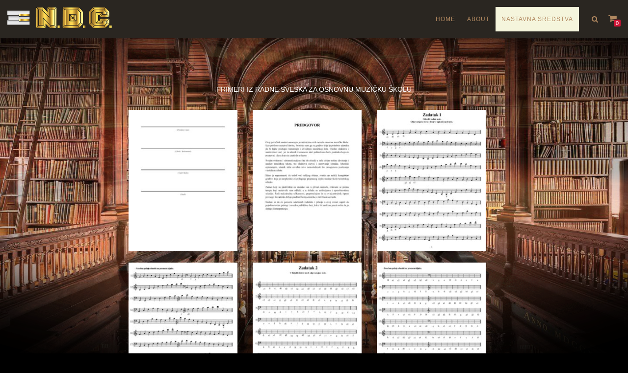

--- FILE ---
content_type: text/html; charset=UTF-8
request_url: https://www.nikolacirovic.com/radna_sveska/
body_size: 48380
content:
<!DOCTYPE html><html lang="sr-RS" class="no-js"><head><script data-no-optimize="1">var litespeed_docref=sessionStorage.getItem("litespeed_docref");litespeed_docref&&(Object.defineProperty(document,"referrer",{get:function(){return litespeed_docref}}),sessionStorage.removeItem("litespeed_docref"));</script> <meta charset="UTF-8"><link data-optimized="2" rel="stylesheet" href="https://www.nikolacirovic.com/wp-content/litespeed/css/04b0bc40df4e14cbf77d22826f275173.css?ver=85e41" /><meta name="viewport" content="width=device-width, initial-scale=1"><link rel="profile" href="http://gmpg.org/xfn/11"><link rel="pingback" href="https://www.nikolacirovic.com/xmlrpc.php"><title>radna_sveska &#8211; N.D.C. Music</title><meta name='robots' content='max-image-preview:large' /><style>img:is([sizes="auto" i], [sizes^="auto," i]) { contain-intrinsic-size: 3000px 1500px }</style><link rel='dns-prefetch' href='//fonts.googleapis.com' /><link rel="alternate" type="application/rss+xml" title="N.D.C. Music &raquo; dovod" href="https://www.nikolacirovic.com/feed/" /><link rel="alternate" type="application/rss+xml" title="N.D.C. Music &raquo; dovod komentara" href="https://www.nikolacirovic.com/comments/feed/" /><style id='classic-theme-styles-inline-css' type='text/css'>/*! This file is auto-generated */
.wp-block-button__link{color:#fff;background-color:#32373c;border-radius:9999px;box-shadow:none;text-decoration:none;padding:calc(.667em + 2px) calc(1.333em + 2px);font-size:1.125em}.wp-block-file__button{background:#32373c;color:#fff;text-decoration:none}</style><style id='global-styles-inline-css' type='text/css'>:root{--wp--preset--aspect-ratio--square: 1;--wp--preset--aspect-ratio--4-3: 4/3;--wp--preset--aspect-ratio--3-4: 3/4;--wp--preset--aspect-ratio--3-2: 3/2;--wp--preset--aspect-ratio--2-3: 2/3;--wp--preset--aspect-ratio--16-9: 16/9;--wp--preset--aspect-ratio--9-16: 9/16;--wp--preset--color--black: #000000;--wp--preset--color--cyan-bluish-gray: #abb8c3;--wp--preset--color--white: #ffffff;--wp--preset--color--pale-pink: #f78da7;--wp--preset--color--vivid-red: #cf2e2e;--wp--preset--color--luminous-vivid-orange: #ff6900;--wp--preset--color--luminous-vivid-amber: #fcb900;--wp--preset--color--light-green-cyan: #7bdcb5;--wp--preset--color--vivid-green-cyan: #00d084;--wp--preset--color--pale-cyan-blue: #8ed1fc;--wp--preset--color--vivid-cyan-blue: #0693e3;--wp--preset--color--vivid-purple: #9b51e0;--wp--preset--gradient--vivid-cyan-blue-to-vivid-purple: linear-gradient(135deg,rgba(6,147,227,1) 0%,rgb(155,81,224) 100%);--wp--preset--gradient--light-green-cyan-to-vivid-green-cyan: linear-gradient(135deg,rgb(122,220,180) 0%,rgb(0,208,130) 100%);--wp--preset--gradient--luminous-vivid-amber-to-luminous-vivid-orange: linear-gradient(135deg,rgba(252,185,0,1) 0%,rgba(255,105,0,1) 100%);--wp--preset--gradient--luminous-vivid-orange-to-vivid-red: linear-gradient(135deg,rgba(255,105,0,1) 0%,rgb(207,46,46) 100%);--wp--preset--gradient--very-light-gray-to-cyan-bluish-gray: linear-gradient(135deg,rgb(238,238,238) 0%,rgb(169,184,195) 100%);--wp--preset--gradient--cool-to-warm-spectrum: linear-gradient(135deg,rgb(74,234,220) 0%,rgb(151,120,209) 20%,rgb(207,42,186) 40%,rgb(238,44,130) 60%,rgb(251,105,98) 80%,rgb(254,248,76) 100%);--wp--preset--gradient--blush-light-purple: linear-gradient(135deg,rgb(255,206,236) 0%,rgb(152,150,240) 100%);--wp--preset--gradient--blush-bordeaux: linear-gradient(135deg,rgb(254,205,165) 0%,rgb(254,45,45) 50%,rgb(107,0,62) 100%);--wp--preset--gradient--luminous-dusk: linear-gradient(135deg,rgb(255,203,112) 0%,rgb(199,81,192) 50%,rgb(65,88,208) 100%);--wp--preset--gradient--pale-ocean: linear-gradient(135deg,rgb(255,245,203) 0%,rgb(182,227,212) 50%,rgb(51,167,181) 100%);--wp--preset--gradient--electric-grass: linear-gradient(135deg,rgb(202,248,128) 0%,rgb(113,206,126) 100%);--wp--preset--gradient--midnight: linear-gradient(135deg,rgb(2,3,129) 0%,rgb(40,116,252) 100%);--wp--preset--font-size--small: 13px;--wp--preset--font-size--medium: 20px;--wp--preset--font-size--large: 36px;--wp--preset--font-size--x-large: 42px;--wp--preset--font-family--inter: "Inter", sans-serif;--wp--preset--font-family--cardo: Cardo;--wp--preset--spacing--20: 0.44rem;--wp--preset--spacing--30: 0.67rem;--wp--preset--spacing--40: 1rem;--wp--preset--spacing--50: 1.5rem;--wp--preset--spacing--60: 2.25rem;--wp--preset--spacing--70: 3.38rem;--wp--preset--spacing--80: 5.06rem;--wp--preset--shadow--natural: 6px 6px 9px rgba(0, 0, 0, 0.2);--wp--preset--shadow--deep: 12px 12px 50px rgba(0, 0, 0, 0.4);--wp--preset--shadow--sharp: 6px 6px 0px rgba(0, 0, 0, 0.2);--wp--preset--shadow--outlined: 6px 6px 0px -3px rgba(255, 255, 255, 1), 6px 6px rgba(0, 0, 0, 1);--wp--preset--shadow--crisp: 6px 6px 0px rgba(0, 0, 0, 1);}:where(.is-layout-flex){gap: 0.5em;}:where(.is-layout-grid){gap: 0.5em;}body .is-layout-flex{display: flex;}.is-layout-flex{flex-wrap: wrap;align-items: center;}.is-layout-flex > :is(*, div){margin: 0;}body .is-layout-grid{display: grid;}.is-layout-grid > :is(*, div){margin: 0;}:where(.wp-block-columns.is-layout-flex){gap: 2em;}:where(.wp-block-columns.is-layout-grid){gap: 2em;}:where(.wp-block-post-template.is-layout-flex){gap: 1.25em;}:where(.wp-block-post-template.is-layout-grid){gap: 1.25em;}.has-black-color{color: var(--wp--preset--color--black) !important;}.has-cyan-bluish-gray-color{color: var(--wp--preset--color--cyan-bluish-gray) !important;}.has-white-color{color: var(--wp--preset--color--white) !important;}.has-pale-pink-color{color: var(--wp--preset--color--pale-pink) !important;}.has-vivid-red-color{color: var(--wp--preset--color--vivid-red) !important;}.has-luminous-vivid-orange-color{color: var(--wp--preset--color--luminous-vivid-orange) !important;}.has-luminous-vivid-amber-color{color: var(--wp--preset--color--luminous-vivid-amber) !important;}.has-light-green-cyan-color{color: var(--wp--preset--color--light-green-cyan) !important;}.has-vivid-green-cyan-color{color: var(--wp--preset--color--vivid-green-cyan) !important;}.has-pale-cyan-blue-color{color: var(--wp--preset--color--pale-cyan-blue) !important;}.has-vivid-cyan-blue-color{color: var(--wp--preset--color--vivid-cyan-blue) !important;}.has-vivid-purple-color{color: var(--wp--preset--color--vivid-purple) !important;}.has-black-background-color{background-color: var(--wp--preset--color--black) !important;}.has-cyan-bluish-gray-background-color{background-color: var(--wp--preset--color--cyan-bluish-gray) !important;}.has-white-background-color{background-color: var(--wp--preset--color--white) !important;}.has-pale-pink-background-color{background-color: var(--wp--preset--color--pale-pink) !important;}.has-vivid-red-background-color{background-color: var(--wp--preset--color--vivid-red) !important;}.has-luminous-vivid-orange-background-color{background-color: var(--wp--preset--color--luminous-vivid-orange) !important;}.has-luminous-vivid-amber-background-color{background-color: var(--wp--preset--color--luminous-vivid-amber) !important;}.has-light-green-cyan-background-color{background-color: var(--wp--preset--color--light-green-cyan) !important;}.has-vivid-green-cyan-background-color{background-color: var(--wp--preset--color--vivid-green-cyan) !important;}.has-pale-cyan-blue-background-color{background-color: var(--wp--preset--color--pale-cyan-blue) !important;}.has-vivid-cyan-blue-background-color{background-color: var(--wp--preset--color--vivid-cyan-blue) !important;}.has-vivid-purple-background-color{background-color: var(--wp--preset--color--vivid-purple) !important;}.has-black-border-color{border-color: var(--wp--preset--color--black) !important;}.has-cyan-bluish-gray-border-color{border-color: var(--wp--preset--color--cyan-bluish-gray) !important;}.has-white-border-color{border-color: var(--wp--preset--color--white) !important;}.has-pale-pink-border-color{border-color: var(--wp--preset--color--pale-pink) !important;}.has-vivid-red-border-color{border-color: var(--wp--preset--color--vivid-red) !important;}.has-luminous-vivid-orange-border-color{border-color: var(--wp--preset--color--luminous-vivid-orange) !important;}.has-luminous-vivid-amber-border-color{border-color: var(--wp--preset--color--luminous-vivid-amber) !important;}.has-light-green-cyan-border-color{border-color: var(--wp--preset--color--light-green-cyan) !important;}.has-vivid-green-cyan-border-color{border-color: var(--wp--preset--color--vivid-green-cyan) !important;}.has-pale-cyan-blue-border-color{border-color: var(--wp--preset--color--pale-cyan-blue) !important;}.has-vivid-cyan-blue-border-color{border-color: var(--wp--preset--color--vivid-cyan-blue) !important;}.has-vivid-purple-border-color{border-color: var(--wp--preset--color--vivid-purple) !important;}.has-vivid-cyan-blue-to-vivid-purple-gradient-background{background: var(--wp--preset--gradient--vivid-cyan-blue-to-vivid-purple) !important;}.has-light-green-cyan-to-vivid-green-cyan-gradient-background{background: var(--wp--preset--gradient--light-green-cyan-to-vivid-green-cyan) !important;}.has-luminous-vivid-amber-to-luminous-vivid-orange-gradient-background{background: var(--wp--preset--gradient--luminous-vivid-amber-to-luminous-vivid-orange) !important;}.has-luminous-vivid-orange-to-vivid-red-gradient-background{background: var(--wp--preset--gradient--luminous-vivid-orange-to-vivid-red) !important;}.has-very-light-gray-to-cyan-bluish-gray-gradient-background{background: var(--wp--preset--gradient--very-light-gray-to-cyan-bluish-gray) !important;}.has-cool-to-warm-spectrum-gradient-background{background: var(--wp--preset--gradient--cool-to-warm-spectrum) !important;}.has-blush-light-purple-gradient-background{background: var(--wp--preset--gradient--blush-light-purple) !important;}.has-blush-bordeaux-gradient-background{background: var(--wp--preset--gradient--blush-bordeaux) !important;}.has-luminous-dusk-gradient-background{background: var(--wp--preset--gradient--luminous-dusk) !important;}.has-pale-ocean-gradient-background{background: var(--wp--preset--gradient--pale-ocean) !important;}.has-electric-grass-gradient-background{background: var(--wp--preset--gradient--electric-grass) !important;}.has-midnight-gradient-background{background: var(--wp--preset--gradient--midnight) !important;}.has-small-font-size{font-size: var(--wp--preset--font-size--small) !important;}.has-medium-font-size{font-size: var(--wp--preset--font-size--medium) !important;}.has-large-font-size{font-size: var(--wp--preset--font-size--large) !important;}.has-x-large-font-size{font-size: var(--wp--preset--font-size--x-large) !important;}
:where(.wp-block-post-template.is-layout-flex){gap: 1.25em;}:where(.wp-block-post-template.is-layout-grid){gap: 1.25em;}
:where(.wp-block-columns.is-layout-flex){gap: 2em;}:where(.wp-block-columns.is-layout-grid){gap: 2em;}
:root :where(.wp-block-pullquote){font-size: 1.5em;line-height: 1.6;}</style><style id='woocommerce-inline-inline-css' type='text/css'>.woocommerce form .form-row .required { visibility: visible; }</style><style id='azera-shop-style-inline-css' type='text/css'>.dark-text { color: #ffffff }body{ color: #ffffff}.overlay-layer-wrap{ background:rgba(0, 0, 0, 0.1);}.archive-top .section-overlay-layer{ background:rgba(0, 0, 0, 0.1);}</style> <script type="litespeed/javascript" data-src="https://www.nikolacirovic.com/wp-includes/js/jquery/jquery.min.js" id="jquery-core-js"></script> <script id="print-invoices-packing-slip-labels-for-woocommerce_public-js-extra" type="litespeed/javascript">var wf_pklist_params_public={"show_document_preview":"No","document_access_type":"logged_in","is_user_logged_in":"","msgs":{"invoice_number_prompt_free_order":"\u2018Generate invoice for free orders\u2019 is disabled in Invoice settings > Advanced. You are attempting to generate invoice for this free order. Proceed?","creditnote_number_prompt":"Refund in this order seems not having credit number yet. Do you want to manually generate one ?","invoice_number_prompt_no_from_addr":"Please fill the `from address` in the plugin's general settings.","invoice_title_prompt":"Invoice","invoice_number_prompt":"number has not been generated yet. Do you want to manually generate one ?","pop_dont_show_again":!1,"request_error":"Request error.","error_loading_data":"Error loading data.","min_value_error":"minimum value should be","generating_document_text":"Generating document...","new_tab_open_error":"Failed to open new tab. Please check your browser settings."}}</script> <script type="litespeed/javascript" data-src="https://www.nikolacirovic.com/wp-content/plugins/video-popup/js/YouTubePopUp.jquery.js" id="oba_youtubepopup_plugin-js"></script> <script id="wc-add-to-cart-js-extra" type="litespeed/javascript">var wc_add_to_cart_params={"ajax_url":"\/wp-admin\/admin-ajax.php","wc_ajax_url":"\/?wc-ajax=%%endpoint%%","i18n_view_cart":"Pregled korpe","cart_url":"https:\/\/www.nikolacirovic.com\/cart-page\/","is_cart":"","cart_redirect_after_add":"no"}</script> <script id="woocommerce-js-extra" type="litespeed/javascript">var woocommerce_params={"ajax_url":"\/wp-admin\/admin-ajax.php","wc_ajax_url":"\/?wc-ajax=%%endpoint%%"}</script> <link rel="https://api.w.org/" href="https://www.nikolacirovic.com/wp-json/" /><link rel="alternate" title="JSON" type="application/json" href="https://www.nikolacirovic.com/wp-json/wp/v2/pages/303" /><link rel="EditURI" type="application/rsd+xml" title="RSD" href="https://www.nikolacirovic.com/xmlrpc.php?rsd" /><meta name="generator" content="WordPress 6.7.1" /><meta name="generator" content="WooCommerce 9.6.0" /><link rel="canonical" href="https://www.nikolacirovic.com/radna_sveska/" /><link rel='shortlink' href='https://www.nikolacirovic.com/?p=303' /><link rel="alternate" title="oEmbed (JSON)" type="application/json+oembed" href="https://www.nikolacirovic.com/wp-json/oembed/1.0/embed?url=https%3A%2F%2Fwww.nikolacirovic.com%2Fradna_sveska%2F" /><link rel="alternate" title="oEmbed (XML)" type="text/xml+oembed" href="https://www.nikolacirovic.com/wp-json/oembed/1.0/embed?url=https%3A%2F%2Fwww.nikolacirovic.com%2Fradna_sveska%2F&#038;format=xml" /> <script type="litespeed/javascript">var video_popup_unprm_general_settings={'unprm_r_border':''}</script> <!--[if lt IE 9]> <script src="https://www.nikolacirovic.com/wp-content/themes/azera-shop/js/html5shiv.min.js"></script> <![endif]-->
<noscript><style>.woocommerce-product-gallery{ opacity: 1 !important; }</style></noscript><style class='wp-fonts-local' type='text/css'>@font-face{font-family:Inter;font-style:normal;font-weight:300 900;font-display:fallback;src:url('https://www.nikolacirovic.com/wp-content/plugins/woocommerce/assets/fonts/Inter-VariableFont_slnt,wght.woff2') format('woff2');font-stretch:normal;}
@font-face{font-family:Cardo;font-style:normal;font-weight:400;font-display:fallback;src:url('https://www.nikolacirovic.com/wp-content/plugins/woocommerce/assets/fonts/cardo_normal_400.woff2') format('woff2');}</style><link rel="icon" href="https://www.nikolacirovic.com/wp-content/uploads/2017/08/cropped-NDC-site-icon-min-32x32.png" sizes="32x32" /><link rel="icon" href="https://www.nikolacirovic.com/wp-content/uploads/2017/08/cropped-NDC-site-icon-min-192x192.png" sizes="192x192" /><link rel="apple-touch-icon" href="https://www.nikolacirovic.com/wp-content/uploads/2017/08/cropped-NDC-site-icon-min-180x180.png" /><meta name="msapplication-TileImage" content="https://www.nikolacirovic.com/wp-content/uploads/2017/08/cropped-NDC-site-icon-min-270x270.png" /><style type="text/css" id="wp-custom-css">/*
You can add your own CSS here.

Click the help icon above to learn more.
*/
body {
    background-color: #000000;
}
.shop {
display: none;
}
.btn-primary {
display: none;
background-color: #8B0000;
}
.sticky-navigation .main-navigation li:hover, .sticky-navigation .main-navigation li a:hover {
background: #8B0000;
}
h1.single-title {
display: none;
}
.woocommerce div.product .product_title {
color: #8B0000;
}
.woocommerce div.product form.cart .button, .woocommerce div.product .single_add_to_cart_button{
color: #8B0000;
}
.woocommerce div.product form.cart .button, .woocommerce div.product .single_add_to_cart_button{
color:#fff;
}
h1.page-title{
color: #8B0000;
}
div.wpforms-container-full .wpforms-form input[type=submit], div.wpforms-container-full .wpforms-form button[type=submit], div.wpforms-container-full .wpforms-form .wpforms-page-button{
background-color: #8B0000;
border-color: #C0C0C0;
color: #fff
}
div.wpforms-container-full .wpforms-form .wpforms-field-label{
color: #C0C0C0;
font-weight: 300;
}
.header-logo-wrap {
    display: block;
    width: 220px;
    padding: 8px 0px 8px 0px;
    text-align: center;
    vertical-align: middle;
}
.sticky-navigation .main-navigation li a {
    padding: 16px 12px;
}
#parallax_move {
display: none;
}
div.wpforms-container-full .wpforms-form input[type=submit]:hover, div.wpforms-container-full .wpforms-form input[type=submit]:active, div.wpforms-container-full .wpforms-form button[type=submit]:hover, div.wpforms-container-full .wpforms-form button[type=submit]:active, div.wpforms-container-full .wpforms-form .wpforms-page-button:hover, div.wpforms-container-full .wpforms-form .wpforms-page-button:active{
background-color: #c60000;
}
div.wpforms-container-full .wpforms-form .wpforms-field-sublabel {
color: #BBB;
}
.entry-content, .entry-content p, .entry-content span{
color: #BBB;
}
span.woocommerce-Price-amount.amount {
color: #19ff19;
}
span.woocommerce-Price-currencySymbol {
color: #19ff19;
}
.woocommerce #respond input#submit.disabled, .woocommerce #respond input#submit:disabled, .woocommerce #respond input#submit:disabled[disabled], .woocommerce a.button.disabled, .woocommerce a.button:disabled, .woocommerce a.button:disabled[disabled], .woocommerce button.button.disabled, .woocommerce button.button:disabled, .woocommerce button.button:disabled[disabled], .woocommerce input.button.disabled, .woocommerce input.button:disabled, .woocommerce input.button:disabled[disabled] {
color: #fff;
opacity: 1;
}
#payment {
color: #000000;
}
.woocommerce-checkout #payment div.payment_box {
background: #000000;
border-radius: 5px;
}
.woocommerce .products .product .price span, .woocommerce .products .product .price del, .woocommerce ul.products li.product .price del, .woocommerce .products .product .price del {
color: #19ff19;
}
.contact-info .section-overlay-layer {
display: none;
}
.woocommerce-ordering select {
color: #090909;
}
.content-wrap {
	background-image: url('https://www.nikolacirovic.com/wp-content/uploads/2017/08/piano30-min.png');
    height: 100%; 
    background-position: center;
    background-repeat: no-repeat;
    background-size: cover;
background-attachment: fixed;
}
.woocommerce p.stars {
	padding-left: 100px;
}
.count {
	padding: 0px;
}
.woocommerce h2, .woocommerce #reviews h3 {
	font-size: 18px;
}
.woocommerce .type-product img {
	width: 25%;
	padding: 5px;
	margin-left: 5px;
}
.woocommerce .product_meta {
	display: none;
}
#menu-item-287 {
	background-color: beige;
}
.woocommerce ul.products li.product a img {
	margin: 0 0 -0.75em;
}
.woocommerce h3 {
	color: whitesmoke;
}
.woocommerce .products, .woocommerce-page .products {
	display: none;
}
.woocommerce .woocommerce-ordering {
	display: none;
}
.woocommerce .woocommerce-result-count {
	display: none;
}
.woocommerce .woocommerce-breadcrumb a, .woocommerce .woocommerce-breadcrumb {
	color: whitesmoke;
}
.alignleft {
	margin-bottom: 1em
}</style></head><body itemscope itemtype="http://schema.org/WebPage" class="page-template-default page page-id-303 theme-azera-shop woocommerce-no-js" dir="
ltr">
<a class="skip-link screen-reader-text" href="#content">Skip to content</a><header itemscope itemtype="http://schema.org/WPHeader" id="masthead" role="banner" data-stellar-background-ratio="0.5" class="header header-style-one site-header"><div class="overlay-layer-nav
sticky-navigation-open"><div class="navbar navbar-inverse bs-docs-nav navbar-fixed-top sticky-navigation appear-on-scroll"><div class="container"><div class="header-container-wrap"><div class="navbar-header navbar-header-wrap"><div class="header-logo-wrap">
<a href="https://www.nikolacirovic.com/" class="navbar-brand" title="N.D.C. Music"><img data-lazyloaded="1" src="[data-uri]" width="458" height="90" data-src="http://www.nikolacirovic.com/wp-content/uploads/2017/08/NDC-Music-web-logo-min.png" alt="N.D.C. Music"></a><div class="header-logo-wrap text-header azera_shop_only_customizer"><h1 itemprop="headline" id="site-title" class="site-title"><a href="https://www.nikolacirovic.com/" title="N.D.C. Music" rel="home">N.D.C. Music</a></h1><p itemprop="description" id="site-description" class="site-description">Nikola D Cirovic Music</p></div></div><div class="header-button-wrap">
<button title='Toggle Menu' aria-controls='menu-main-menu' aria-expanded='false' type="button" class="navbar-toggle menu-toggle" id="menu-toggle" data-toggle="collapse" data-target="#menu-primary">
<span class="screen-reader-text">Toggle navigation</span>
<span class="icon-bar"></span>
<span class="icon-bar"></span>
<span class="icon-bar"></span>
</button></div></div><div class="header-nav-wrap"><div itemscope itemtype="http://schema.org/SiteNavigationElement" aria-label="Primary Menu" id="menu-primary" class="navbar-collapse collapse"><div id="site-header-menu" class="site-header-menu"><nav id="site-navigation" class="main-navigation" role="navigation"><div class="menu-main-menu-container"><ul id="menu-main-menu" class="primary-menu small-text"><li id="menu-item-19" class="menu-item menu-item-type-post_type menu-item-object-page menu-item-home menu-item-19"><a href="https://www.nikolacirovic.com/">HOME</a></li><li id="menu-item-15" class="menu-item menu-item-type-post_type menu-item-object-page menu-item-15"><a href="https://www.nikolacirovic.com/about/">ABOUT</a></li><li id="menu-item-287" class="menu-item menu-item-type-post_type menu-item-object-page menu-item-287"><a href="https://www.nikolacirovic.com/nastavna-sredstva/">NASTAVNA SREDSTVA</a></li></ul></div></nav></div></div></div><div class="header-icons-wrap"><div class="header-search"><div class="fa fa-search header-search-button"></div><div class="header-search-input"><form role="search" method="get" class="woocommerce-product-search" action="https://www.nikolacirovic.com/">
<input type="search" class="search-field" placeholder="Search Products&hellip;" value="" name="s" title="Search for:" />
<input type="submit" value="Search" />
<input type="hidden" name="post_type" value="product" /></form></div></div><div class="navbar-cart-inner">
<a href="https://www.nikolacirovic.com/cart-page/" title="View your shopping cart" class="cart-contents">
<span class="fa fa-shopping-cart"></span>
<span class="cart-item-number">0</span>
</a></div></div></div></div></div></div></header><div class="content-wrap"><div class="container "><div id="primary" class="content-area col-md-12"><main id="main" class="site-main" role="main"><article id="post-303" class="post-303 page type-page status-publish hentry"><header class="entry-header"><h1 class="entry-title single-title" itemprop="headline">radna_sveska</h1><div class="colored-line-left"></div><div class="clearfix"></div></header><div class="entry-content content-page" itemprop="text"><p><body style="background-image: url('https://www.nikolacirovic.com/wp-content/uploads/2018/08/teaching-bckgrnd.jpg'); height: 100%; background-position: center; background-repeat: no-repeat; background-size: cover; background-attachment: fixed;"></p><h1 style="text-align: center;"><span style="color: #ffffff;">PRIMERI IZ RADNE SVESKA ZA OSNOVNU MUZIČKU ŠKOLU</span></h1><div style="position: relative; margin-left: 15%; margin-right: 15%;"><div style="padding: 5px;"><a href="https://www.nikolacirovic.com/wp-content/uploads/2018/08/Strana1.jpg"><img data-lazyloaded="1" src="[data-uri]" fetchpriority="high" decoding="async" class="alignleft size-medium wp-image-318" style="padding: 5px;" data-src="https://www.nikolacirovic.com/wp-content/uploads/2018/08/Strana1-232x300.jpg" alt="" width="232" height="300" data-srcset="https://www.nikolacirovic.com/wp-content/uploads/2018/08/Strana1-232x300.jpg 232w, https://www.nikolacirovic.com/wp-content/uploads/2018/08/Strana1-768x994.jpg 768w, https://www.nikolacirovic.com/wp-content/uploads/2018/08/Strana1-791x1024.jpg 791w, https://www.nikolacirovic.com/wp-content/uploads/2018/08/Strana1-600x776.jpg 600w, https://www.nikolacirovic.com/wp-content/uploads/2018/08/Strana1.jpg 1700w" data-sizes="(max-width: 232px) 100vw, 232px" /></a><a href="https://www.nikolacirovic.com/wp-content/uploads/2018/08/Strana2.jpg"><img data-lazyloaded="1" src="[data-uri]" decoding="async" class="alignleft size-medium wp-image-319" style="padding: 5px;" data-src="https://www.nikolacirovic.com/wp-content/uploads/2018/08/Strana2-232x300.jpg" alt="" width="232" height="300" data-srcset="https://www.nikolacirovic.com/wp-content/uploads/2018/08/Strana2-232x300.jpg 232w, https://www.nikolacirovic.com/wp-content/uploads/2018/08/Strana2-768x994.jpg 768w, https://www.nikolacirovic.com/wp-content/uploads/2018/08/Strana2-791x1024.jpg 791w, https://www.nikolacirovic.com/wp-content/uploads/2018/08/Strana2-600x776.jpg 600w, https://www.nikolacirovic.com/wp-content/uploads/2018/08/Strana2.jpg 1700w" data-sizes="(max-width: 232px) 100vw, 232px" /></a><a href="https://www.nikolacirovic.com/wp-content/uploads/2018/08/Strana3.jpg"><img data-lazyloaded="1" src="[data-uri]" decoding="async" class="alignleft size-medium wp-image-320" style="padding: 5px;" data-src="https://www.nikolacirovic.com/wp-content/uploads/2018/08/Strana3-232x300.jpg" alt="" width="232" height="300" data-srcset="https://www.nikolacirovic.com/wp-content/uploads/2018/08/Strana3-232x300.jpg 232w, https://www.nikolacirovic.com/wp-content/uploads/2018/08/Strana3-768x994.jpg 768w, https://www.nikolacirovic.com/wp-content/uploads/2018/08/Strana3-791x1024.jpg 791w, https://www.nikolacirovic.com/wp-content/uploads/2018/08/Strana3-600x776.jpg 600w, https://www.nikolacirovic.com/wp-content/uploads/2018/08/Strana3.jpg 1700w" data-sizes="(max-width: 232px) 100vw, 232px" /></a></div><p>&nbsp;</p><div style="padding: 5px;"><a href="https://www.nikolacirovic.com/wp-content/uploads/2018/08/Strana4.jpg"><img data-lazyloaded="1" src="[data-uri]" decoding="async" class="alignleft size-medium wp-image-321" style="padding: 5px;" data-src="https://www.nikolacirovic.com/wp-content/uploads/2018/08/Strana4-232x300.jpg" alt="" width="232" height="300" data-srcset="https://www.nikolacirovic.com/wp-content/uploads/2018/08/Strana4-232x300.jpg 232w, https://www.nikolacirovic.com/wp-content/uploads/2018/08/Strana4-768x994.jpg 768w, https://www.nikolacirovic.com/wp-content/uploads/2018/08/Strana4-791x1024.jpg 791w, https://www.nikolacirovic.com/wp-content/uploads/2018/08/Strana4-600x776.jpg 600w, https://www.nikolacirovic.com/wp-content/uploads/2018/08/Strana4.jpg 1700w" data-sizes="(max-width: 232px) 100vw, 232px" /></a><a href="https://www.nikolacirovic.com/wp-content/uploads/2018/08/Strana5.jpg"><img data-lazyloaded="1" src="[data-uri]" decoding="async" class="alignleft size-medium wp-image-322" style="padding: 5px;" data-src="https://www.nikolacirovic.com/wp-content/uploads/2018/08/Strana5-232x300.jpg" alt="" width="232" height="300" data-srcset="https://www.nikolacirovic.com/wp-content/uploads/2018/08/Strana5-232x300.jpg 232w, https://www.nikolacirovic.com/wp-content/uploads/2018/08/Strana5-768x994.jpg 768w, https://www.nikolacirovic.com/wp-content/uploads/2018/08/Strana5-791x1024.jpg 791w, https://www.nikolacirovic.com/wp-content/uploads/2018/08/Strana5-600x776.jpg 600w, https://www.nikolacirovic.com/wp-content/uploads/2018/08/Strana5.jpg 1700w" data-sizes="(max-width: 232px) 100vw, 232px" /></a><a href="https://www.nikolacirovic.com/wp-content/uploads/2018/08/Strana6.jpg"><img data-lazyloaded="1" src="[data-uri]" decoding="async" class="alignleft size-medium wp-image-323" style="padding: 5px;" data-src="https://www.nikolacirovic.com/wp-content/uploads/2018/08/Strana6-232x300.jpg" alt="" width="232" height="300" data-srcset="https://www.nikolacirovic.com/wp-content/uploads/2018/08/Strana6-232x300.jpg 232w, https://www.nikolacirovic.com/wp-content/uploads/2018/08/Strana6-768x994.jpg 768w, https://www.nikolacirovic.com/wp-content/uploads/2018/08/Strana6-791x1024.jpg 791w, https://www.nikolacirovic.com/wp-content/uploads/2018/08/Strana6-600x776.jpg 600w, https://www.nikolacirovic.com/wp-content/uploads/2018/08/Strana6.jpg 1700w" data-sizes="(max-width: 232px) 100vw, 232px" /></a></div><p>&nbsp;</p><div style="padding: 5px;"><a href="https://www.nikolacirovic.com/wp-content/uploads/2018/08/Strana7.jpg"><img data-lazyloaded="1" src="[data-uri]" decoding="async" class="alignleft size-medium wp-image-324" style="padding: 5px;" data-src="https://www.nikolacirovic.com/wp-content/uploads/2018/08/Strana7-232x300.jpg" alt="" width="232" height="300" data-srcset="https://www.nikolacirovic.com/wp-content/uploads/2018/08/Strana7-232x300.jpg 232w, https://www.nikolacirovic.com/wp-content/uploads/2018/08/Strana7-768x994.jpg 768w, https://www.nikolacirovic.com/wp-content/uploads/2018/08/Strana7-791x1024.jpg 791w, https://www.nikolacirovic.com/wp-content/uploads/2018/08/Strana7-600x776.jpg 600w, https://www.nikolacirovic.com/wp-content/uploads/2018/08/Strana7.jpg 1700w" data-sizes="(max-width: 232px) 100vw, 232px" /></a><a href="https://www.nikolacirovic.com/wp-content/uploads/2018/08/Strana8.jpg"><img data-lazyloaded="1" src="[data-uri]" decoding="async" class="alignleft size-medium wp-image-325" style="padding: 5px;" data-src="https://www.nikolacirovic.com/wp-content/uploads/2018/08/Strana8-232x300.jpg" alt="" width="232" height="300" data-srcset="https://www.nikolacirovic.com/wp-content/uploads/2018/08/Strana8-232x300.jpg 232w, https://www.nikolacirovic.com/wp-content/uploads/2018/08/Strana8-768x994.jpg 768w, https://www.nikolacirovic.com/wp-content/uploads/2018/08/Strana8-791x1024.jpg 791w, https://www.nikolacirovic.com/wp-content/uploads/2018/08/Strana8-600x776.jpg 600w, https://www.nikolacirovic.com/wp-content/uploads/2018/08/Strana8.jpg 1700w" data-sizes="(max-width: 232px) 100vw, 232px" /></a><a href="https://www.nikolacirovic.com/wp-content/uploads/2018/08/Strana9.jpg"><img data-lazyloaded="1" src="[data-uri]" decoding="async" class="alignleft size-medium wp-image-326" style="padding: 5px;" data-src="https://www.nikolacirovic.com/wp-content/uploads/2018/08/Strana9-232x300.jpg" alt="" width="232" height="300" data-srcset="https://www.nikolacirovic.com/wp-content/uploads/2018/08/Strana9-232x300.jpg 232w, https://www.nikolacirovic.com/wp-content/uploads/2018/08/Strana9-768x994.jpg 768w, https://www.nikolacirovic.com/wp-content/uploads/2018/08/Strana9-791x1024.jpg 791w, https://www.nikolacirovic.com/wp-content/uploads/2018/08/Strana9-600x776.jpg 600w, https://www.nikolacirovic.com/wp-content/uploads/2018/08/Strana9.jpg 1700w" data-sizes="(max-width: 232px) 100vw, 232px" /></a></div><p>&nbsp;</p></div></div><footer class="entry-footer"></footer></article></main></div></div></div><footer itemscope itemtype="http://schema.org/WPFooter" id="footer" role="contentinfo" class="footer grey-bg"><div class="container"><div class="footer-widget-wrap"></div><div class="footer-bottom-wrap">
<span class="azera_shop_copyright_content">Nikola D. Cirovic</span><div itemscope role="navigation" itemtype="http://schema.org/SiteNavigationElement" id="menu-secondary" aria-label="Secondary Menu"><h1 class="screen-reader-text">Secondary Menu</h1><ul id="menu-main-menu-1" class="footer-links small-text"><li class="menu-item menu-item-type-post_type menu-item-object-page menu-item-home menu-item-19"><a href="https://www.nikolacirovic.com/">HOME</a></li><li class="menu-item menu-item-type-post_type menu-item-object-page menu-item-15"><a href="https://www.nikolacirovic.com/about/">ABOUT</a></li><li class="menu-item menu-item-type-post_type menu-item-object-page menu-item-287"><a href="https://www.nikolacirovic.com/nastavna-sredstva/">NASTAVNA SREDSTVA</a></li></ul></div><ul class="social-icons"><li>
<a href="https:&#x2F;&#x2F;www.facebook.com&#x2F;NikolaD.Cirovic&#x2F;">
<span class="screen-reader-text">fa-facebook-square</span>
<i class="fa azera-shop-footer-icons fa-facebook-square transparent-text-dark" aria-hidden="true"></i>
</a></li><li>
<a href="https:&#x2F;&#x2F;www.youtube.com&#x2F;channel&#x2F;UC4xH0Hm2w6quHDpX30oUvwg">
<span class="screen-reader-text">fa-youtube-square</span>
<i class="fa azera-shop-footer-icons fa-youtube-square transparent-text-dark" aria-hidden="true"></i>
</a></li></ul></div><div class="powered-by">
©2018 All Rights Reserved</div></div></footer> <script type="litespeed/javascript">(function(){var c=document.body.className;c=c.replace(/woocommerce-no-js/,'woocommerce-js');document.body.className=c})()</script> <script id="wp-i18n-js-after" type="litespeed/javascript">wp.i18n.setLocaleData({'text direction\u0004ltr':['ltr']})</script> <script id="contact-form-7-js-translations" type="litespeed/javascript">(function(domain,translations){var localeData=translations.locale_data[domain]||translations.locale_data.messages;localeData[""].domain=domain;wp.i18n.setLocaleData(localeData,domain)})("contact-form-7",{"translation-revision-date":"2024-01-31 23:08:36+0000","generator":"GlotPress\/4.0.1","domain":"messages","locale_data":{"messages":{"":{"domain":"messages","plural-forms":"nplurals=3; plural=(n % 10 == 1 && n % 100 != 11) ? 0 : ((n % 10 >= 2 && n % 10 <= 4 && (n % 100 < 12 || n % 100 > 14)) ? 1 : 2);","lang":"sr_RS"},"Error:":["Gre\u0161ka:"]}},"comment":{"reference":"includes\/js\/index.js"}})</script> <script id="contact-form-7-js-before" type="litespeed/javascript">var wpcf7={"api":{"root":"https:\/\/www.nikolacirovic.com\/wp-json\/","namespace":"contact-form-7\/v1"},"cached":1}</script> <script id="somdn-script-js-extra" type="litespeed/javascript">var somdn_script_params={"somdn_qview_active":""}</script> <script id="paypalplus-woocommerce-front-js-extra" type="litespeed/javascript">var pppFrontDataCollection={"pageinfo":{"isCheckout":!1,"isCheckoutPayPage":!1},"isConflictVersion":"1"}</script> <script id="azera-shop-custom-all-js-extra" type="litespeed/javascript">var screenReaderText={"expand":"<span class=\"screen-reader-text\">expand child menu<\/span>","collapse":"<span class=\"screen-reader-text\">collapse child menu<\/span>"}</script> <script id="wc-order-attribution-js-extra" type="litespeed/javascript">var wc_order_attribution={"params":{"lifetime":1.0e-5,"session":30,"base64":!1,"ajaxurl":"https:\/\/www.nikolacirovic.com\/wp-admin\/admin-ajax.php","prefix":"wc_order_attribution_","allowTracking":!0},"fields":{"source_type":"current.typ","referrer":"current_add.rf","utm_campaign":"current.cmp","utm_source":"current.src","utm_medium":"current.mdm","utm_content":"current.cnt","utm_id":"current.id","utm_term":"current.trm","utm_source_platform":"current.plt","utm_creative_format":"current.fmt","utm_marketing_tactic":"current.tct","session_entry":"current_add.ep","session_start_time":"current_add.fd","session_pages":"session.pgs","session_count":"udata.vst","user_agent":"udata.uag"}}</script> <script data-no-optimize="1">!function(t,e){"object"==typeof exports&&"undefined"!=typeof module?module.exports=e():"function"==typeof define&&define.amd?define(e):(t="undefined"!=typeof globalThis?globalThis:t||self).LazyLoad=e()}(this,function(){"use strict";function e(){return(e=Object.assign||function(t){for(var e=1;e<arguments.length;e++){var n,a=arguments[e];for(n in a)Object.prototype.hasOwnProperty.call(a,n)&&(t[n]=a[n])}return t}).apply(this,arguments)}function i(t){return e({},it,t)}function o(t,e){var n,a="LazyLoad::Initialized",i=new t(e);try{n=new CustomEvent(a,{detail:{instance:i}})}catch(t){(n=document.createEvent("CustomEvent")).initCustomEvent(a,!1,!1,{instance:i})}window.dispatchEvent(n)}function l(t,e){return t.getAttribute(gt+e)}function c(t){return l(t,bt)}function s(t,e){return function(t,e,n){e=gt+e;null!==n?t.setAttribute(e,n):t.removeAttribute(e)}(t,bt,e)}function r(t){return s(t,null),0}function u(t){return null===c(t)}function d(t){return c(t)===vt}function f(t,e,n,a){t&&(void 0===a?void 0===n?t(e):t(e,n):t(e,n,a))}function _(t,e){nt?t.classList.add(e):t.className+=(t.className?" ":"")+e}function v(t,e){nt?t.classList.remove(e):t.className=t.className.replace(new RegExp("(^|\\s+)"+e+"(\\s+|$)")," ").replace(/^\s+/,"").replace(/\s+$/,"")}function g(t){return t.llTempImage}function b(t,e){!e||(e=e._observer)&&e.unobserve(t)}function p(t,e){t&&(t.loadingCount+=e)}function h(t,e){t&&(t.toLoadCount=e)}function n(t){for(var e,n=[],a=0;e=t.children[a];a+=1)"SOURCE"===e.tagName&&n.push(e);return n}function m(t,e){(t=t.parentNode)&&"PICTURE"===t.tagName&&n(t).forEach(e)}function a(t,e){n(t).forEach(e)}function E(t){return!!t[st]}function I(t){return t[st]}function y(t){return delete t[st]}function A(e,t){var n;E(e)||(n={},t.forEach(function(t){n[t]=e.getAttribute(t)}),e[st]=n)}function k(a,t){var i;E(a)&&(i=I(a),t.forEach(function(t){var e,n;e=a,(t=i[n=t])?e.setAttribute(n,t):e.removeAttribute(n)}))}function L(t,e,n){_(t,e.class_loading),s(t,ut),n&&(p(n,1),f(e.callback_loading,t,n))}function w(t,e,n){n&&t.setAttribute(e,n)}function x(t,e){w(t,ct,l(t,e.data_sizes)),w(t,rt,l(t,e.data_srcset)),w(t,ot,l(t,e.data_src))}function O(t,e,n){var a=l(t,e.data_bg_multi),i=l(t,e.data_bg_multi_hidpi);(a=at&&i?i:a)&&(t.style.backgroundImage=a,n=n,_(t=t,(e=e).class_applied),s(t,ft),n&&(e.unobserve_completed&&b(t,e),f(e.callback_applied,t,n)))}function N(t,e){!e||0<e.loadingCount||0<e.toLoadCount||f(t.callback_finish,e)}function C(t,e,n){t.addEventListener(e,n),t.llEvLisnrs[e]=n}function M(t){return!!t.llEvLisnrs}function z(t){if(M(t)){var e,n,a=t.llEvLisnrs;for(e in a){var i=a[e];n=e,i=i,t.removeEventListener(n,i)}delete t.llEvLisnrs}}function R(t,e,n){var a;delete t.llTempImage,p(n,-1),(a=n)&&--a.toLoadCount,v(t,e.class_loading),e.unobserve_completed&&b(t,n)}function T(o,r,c){var l=g(o)||o;M(l)||function(t,e,n){M(t)||(t.llEvLisnrs={});var a="VIDEO"===t.tagName?"loadeddata":"load";C(t,a,e),C(t,"error",n)}(l,function(t){var e,n,a,i;n=r,a=c,i=d(e=o),R(e,n,a),_(e,n.class_loaded),s(e,dt),f(n.callback_loaded,e,a),i||N(n,a),z(l)},function(t){var e,n,a,i;n=r,a=c,i=d(e=o),R(e,n,a),_(e,n.class_error),s(e,_t),f(n.callback_error,e,a),i||N(n,a),z(l)})}function G(t,e,n){var a,i,o,r,c;t.llTempImage=document.createElement("IMG"),T(t,e,n),E(c=t)||(c[st]={backgroundImage:c.style.backgroundImage}),o=n,r=l(a=t,(i=e).data_bg),c=l(a,i.data_bg_hidpi),(r=at&&c?c:r)&&(a.style.backgroundImage='url("'.concat(r,'")'),g(a).setAttribute(ot,r),L(a,i,o)),O(t,e,n)}function D(t,e,n){var a;T(t,e,n),a=e,e=n,(t=It[(n=t).tagName])&&(t(n,a),L(n,a,e))}function V(t,e,n){var a;a=t,(-1<yt.indexOf(a.tagName)?D:G)(t,e,n)}function F(t,e,n){var a;t.setAttribute("loading","lazy"),T(t,e,n),a=e,(e=It[(n=t).tagName])&&e(n,a),s(t,vt)}function j(t){t.removeAttribute(ot),t.removeAttribute(rt),t.removeAttribute(ct)}function P(t){m(t,function(t){k(t,Et)}),k(t,Et)}function S(t){var e;(e=At[t.tagName])?e(t):E(e=t)&&(t=I(e),e.style.backgroundImage=t.backgroundImage)}function U(t,e){var n;S(t),n=e,u(e=t)||d(e)||(v(e,n.class_entered),v(e,n.class_exited),v(e,n.class_applied),v(e,n.class_loading),v(e,n.class_loaded),v(e,n.class_error)),r(t),y(t)}function $(t,e,n,a){var i;n.cancel_on_exit&&(c(t)!==ut||"IMG"===t.tagName&&(z(t),m(i=t,function(t){j(t)}),j(i),P(t),v(t,n.class_loading),p(a,-1),r(t),f(n.callback_cancel,t,e,a)))}function q(t,e,n,a){var i,o,r=(o=t,0<=pt.indexOf(c(o)));s(t,"entered"),_(t,n.class_entered),v(t,n.class_exited),i=t,o=a,n.unobserve_entered&&b(i,o),f(n.callback_enter,t,e,a),r||V(t,n,a)}function H(t){return t.use_native&&"loading"in HTMLImageElement.prototype}function B(t,i,o){t.forEach(function(t){return(a=t).isIntersecting||0<a.intersectionRatio?q(t.target,t,i,o):(e=t.target,n=t,a=i,t=o,void(u(e)||(_(e,a.class_exited),$(e,n,a,t),f(a.callback_exit,e,n,t))));var e,n,a})}function J(e,n){var t;et&&!H(e)&&(n._observer=new IntersectionObserver(function(t){B(t,e,n)},{root:(t=e).container===document?null:t.container,rootMargin:t.thresholds||t.threshold+"px"}))}function K(t){return Array.prototype.slice.call(t)}function Q(t){return t.container.querySelectorAll(t.elements_selector)}function W(t){return c(t)===_t}function X(t,e){return e=t||Q(e),K(e).filter(u)}function Y(e,t){var n;(n=Q(e),K(n).filter(W)).forEach(function(t){v(t,e.class_error),r(t)}),t.update()}function t(t,e){var n,a,t=i(t);this._settings=t,this.loadingCount=0,J(t,this),n=t,a=this,Z&&window.addEventListener("online",function(){Y(n,a)}),this.update(e)}var Z="undefined"!=typeof window,tt=Z&&!("onscroll"in window)||"undefined"!=typeof navigator&&/(gle|ing|ro)bot|crawl|spider/i.test(navigator.userAgent),et=Z&&"IntersectionObserver"in window,nt=Z&&"classList"in document.createElement("p"),at=Z&&1<window.devicePixelRatio,it={elements_selector:".lazy",container:tt||Z?document:null,threshold:300,thresholds:null,data_src:"src",data_srcset:"srcset",data_sizes:"sizes",data_bg:"bg",data_bg_hidpi:"bg-hidpi",data_bg_multi:"bg-multi",data_bg_multi_hidpi:"bg-multi-hidpi",data_poster:"poster",class_applied:"applied",class_loading:"litespeed-loading",class_loaded:"litespeed-loaded",class_error:"error",class_entered:"entered",class_exited:"exited",unobserve_completed:!0,unobserve_entered:!1,cancel_on_exit:!0,callback_enter:null,callback_exit:null,callback_applied:null,callback_loading:null,callback_loaded:null,callback_error:null,callback_finish:null,callback_cancel:null,use_native:!1},ot="src",rt="srcset",ct="sizes",lt="poster",st="llOriginalAttrs",ut="loading",dt="loaded",ft="applied",_t="error",vt="native",gt="data-",bt="ll-status",pt=[ut,dt,ft,_t],ht=[ot],mt=[ot,lt],Et=[ot,rt,ct],It={IMG:function(t,e){m(t,function(t){A(t,Et),x(t,e)}),A(t,Et),x(t,e)},IFRAME:function(t,e){A(t,ht),w(t,ot,l(t,e.data_src))},VIDEO:function(t,e){a(t,function(t){A(t,ht),w(t,ot,l(t,e.data_src))}),A(t,mt),w(t,lt,l(t,e.data_poster)),w(t,ot,l(t,e.data_src)),t.load()}},yt=["IMG","IFRAME","VIDEO"],At={IMG:P,IFRAME:function(t){k(t,ht)},VIDEO:function(t){a(t,function(t){k(t,ht)}),k(t,mt),t.load()}},kt=["IMG","IFRAME","VIDEO"];return t.prototype={update:function(t){var e,n,a,i=this._settings,o=X(t,i);{if(h(this,o.length),!tt&&et)return H(i)?(e=i,n=this,o.forEach(function(t){-1!==kt.indexOf(t.tagName)&&F(t,e,n)}),void h(n,0)):(t=this._observer,i=o,t.disconnect(),a=t,void i.forEach(function(t){a.observe(t)}));this.loadAll(o)}},destroy:function(){this._observer&&this._observer.disconnect(),Q(this._settings).forEach(function(t){y(t)}),delete this._observer,delete this._settings,delete this.loadingCount,delete this.toLoadCount},loadAll:function(t){var e=this,n=this._settings;X(t,n).forEach(function(t){b(t,e),V(t,n,e)})},restoreAll:function(){var e=this._settings;Q(e).forEach(function(t){U(t,e)})}},t.load=function(t,e){e=i(e);V(t,e)},t.resetStatus=function(t){r(t)},Z&&function(t,e){if(e)if(e.length)for(var n,a=0;n=e[a];a+=1)o(t,n);else o(t,e)}(t,window.lazyLoadOptions),t});!function(e,t){"use strict";function a(){t.body.classList.add("litespeed_lazyloaded")}function n(){console.log("[LiteSpeed] Start Lazy Load Images"),d=new LazyLoad({elements_selector:"[data-lazyloaded]",callback_finish:a}),o=function(){d.update()},e.MutationObserver&&new MutationObserver(o).observe(t.documentElement,{childList:!0,subtree:!0,attributes:!0})}var d,o;e.addEventListener?e.addEventListener("load",n,!1):e.attachEvent("onload",n)}(window,document);</script><script data-no-optimize="1">var litespeed_vary=document.cookie.replace(/(?:(?:^|.*;\s*)_lscache_vary\s*\=\s*([^;]*).*$)|^.*$/,"");litespeed_vary||fetch("/wp-content/plugins/litespeed-cache/guest.vary.php",{method:"POST",cache:"no-cache",redirect:"follow"}).then(e=>e.json()).then(e=>{console.log(e),e.hasOwnProperty("reload")&&"yes"==e.reload&&(sessionStorage.setItem("litespeed_docref",document.referrer),window.location.reload(!0))});</script><script data-optimized="1" type="litespeed/javascript" data-src="https://www.nikolacirovic.com/wp-content/litespeed/js/44b690a07db8f53ff9fae08300c53cbe.js?ver=85e41"></script><script>const litespeed_ui_events=["mouseover","click","keydown","wheel","touchmove","touchstart"];var urlCreator=window.URL||window.webkitURL;function litespeed_load_delayed_js_force(){console.log("[LiteSpeed] Start Load JS Delayed"),litespeed_ui_events.forEach(e=>{window.removeEventListener(e,litespeed_load_delayed_js_force,{passive:!0})}),document.querySelectorAll("iframe[data-litespeed-src]").forEach(e=>{e.setAttribute("src",e.getAttribute("data-litespeed-src"))}),"loading"==document.readyState?window.addEventListener("DOMContentLoaded",litespeed_load_delayed_js):litespeed_load_delayed_js()}litespeed_ui_events.forEach(e=>{window.addEventListener(e,litespeed_load_delayed_js_force,{passive:!0})});async function litespeed_load_delayed_js(){let t=[];for(var d in document.querySelectorAll('script[type="litespeed/javascript"]').forEach(e=>{t.push(e)}),t)await new Promise(e=>litespeed_load_one(t[d],e));document.dispatchEvent(new Event("DOMContentLiteSpeedLoaded")),window.dispatchEvent(new Event("DOMContentLiteSpeedLoaded"))}function litespeed_load_one(t,e){console.log("[LiteSpeed] Load ",t);var d=document.createElement("script");d.addEventListener("load",e),d.addEventListener("error",e),t.getAttributeNames().forEach(e=>{"type"!=e&&d.setAttribute("data-src"==e?"src":e,t.getAttribute(e))});let a=!(d.type="text/javascript");!d.src&&t.textContent&&(d.src=litespeed_inline2src(t.textContent),a=!0),t.after(d),t.remove(),a&&e()}function litespeed_inline2src(t){try{var d=urlCreator.createObjectURL(new Blob([t.replace(/^(?:<!--)?(.*?)(?:-->)?$/gm,"$1")],{type:"text/javascript"}))}catch(e){d="data:text/javascript;base64,"+btoa(t.replace(/^(?:<!--)?(.*?)(?:-->)?$/gm,"$1"))}return d}</script></body></html>
<!-- Page optimized by LiteSpeed Cache @2026-01-28 15:07:40 -->

<!-- Page supported by LiteSpeed Cache 6.5.4 on 2026-01-28 15:07:40 -->
<!-- Guest Mode -->
<!-- QUIC.cloud UCSS in queue -->